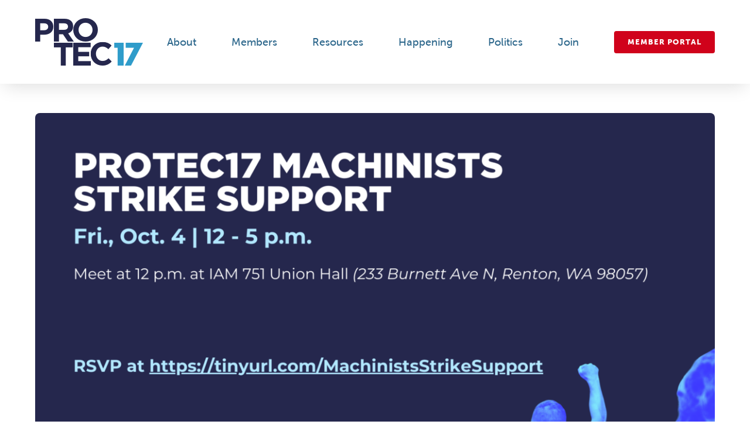

--- FILE ---
content_type: text/javascript
request_url: https://www.protec17.org/wp-content/themes/Avada-Child-Theme/custom.js
body_size: 870
content:

$ = jQuery;

(function ($) {
	if($('#featured_members-slider').length){
		memberCarousel('#featured_members-slider', '.slide');
	}
	if($('#insights-slider').length){
		insightsCarousel('#insights-slider', '.slide');
	}
	if($('#timeline-slider').length){
		timelineCarousel('#timeline-slider', '.slide');
	}
	//remove href on empty menu items to avoid scrolling to top of page
	$('a[href="#"]').removeAttr('href');

	// MOVING TO functions.php
	// if($('#members-grid').length){
	// 	//init isotope and add filter listeners
	// 	 $grid = $('#members-grid').isotope({
	// 	  // options
	// 	  percentPosition: true,
	// 	  layoutMode: 'fitRows',
	// 	  stagger: 30,
	// 	  transitionDuration: '0.25s',
	// 	  // hiddenStyle: {
	// 	  //   opacity: 0
	// 	  // },
	// 	  // visibleStyle: {
	// 	  //   opacity: 1
	// 	  // }
	// 	});
	// 	$('#member-filters').on( 'click', 'a', function() {
	// 		$('#member-filters a').removeClass('activeFilter');
	// 		$(this).addClass('activeFilter');
	// 	  var filterValue = $(this).attr('data-filter');
	// 	  $grid.isotope({ filter: filterValue });
	// 	});
		
	// }
	if( $('.review').length ){
		matchTestimonials();
	}	
	if($('.insight').length){
		normalizeHeight('.insight')
	}


})(jQuery);




$(window).on('resize', function(){
	if( $('.review').length ){
		matchTestimonials();

	}
	if( $('.insight').length ){
		resetHeight('.insight'); 
	}
});


function matchTestimonials(){
	minHeight = 0;
	$('.review').css('min-height', 'unset');
	$('.review').each(function(){
		if($(this).height() > minHeight) minHeight = $(this).height();
		
	});
	minHeight += 5;
	$('.review').css('min-height', String(minHeight) + 'px');
}

function insightsCarousel(container, slides) {
  $(container).slick({
    slide: slides,
    slidesToShow: 1,
    arrows: true,
    dots: true,
    autoplay: true,
    prevArrow: '<img class="insights-slider prev-arrow" src="/wp-content/themes/Avada-Child-Theme/imgs/Left_Arrow.png"/>',
    nextArrow: '<img class="insights-slider next-arrow" src="/wp-content/themes/Avada-Child-Theme/imgs/Left_Arrow.png"/>',
    responsive: [
	    {
	      breakpoint: 800,
	      settings: 'unslick'
	    }
	]
  })
}
function memberCarousel(container, slides) {
  $(container).slick({
    slide: slides,
    slidesToShow: 3,
    arrows: true,
    dots: false,
    autoplay: true,
    autoplaySpeed: 10000,
    prevArrow: '<img class="prev-arrow" src="/wp-content/themes/Avada-Child-Theme/imgs/Left_Arrow.png"/>',
    nextArrow: '<img class="next-arrow" src="/wp-content/themes/Avada-Child-Theme/imgs/Left_Arrow.png"/>',
    responsive: [
	    {
	      breakpoint: 800,
	      settings: {
	        slidesToShow: 2
	      }
	    },
	    {
	      breakpoint: 639,
	      settings: {
	        slidesToShow: 1
	      }
	    }
	  ]
  })
}
function timelineCarousel(container, slides){
	$(container).slick({
	    slide: slides,
	    slidesToScroll: 4,
	    slidesToShow: 4,
	    arrows: true,
	    dots: false,
	    prevArrow: '<img class="prev-arrow" src="/wp-content/themes/Avada-Child-Theme/imgs/left-arrow-white.png"/>',
	    nextArrow: '<img class="next-arrow" src="/wp-content/themes/Avada-Child-Theme/imgs/left-arrow-white.png"/>',
	    responsive: [
		    {
		      breakpoint: 950,
		      settings: {
		        slidesToShow: 2,
		        slidesToScroll: 2
		      }
		    },
		    {
		      breakpoint: 639,
		      settings: {
		        slidesToShow: 1,
		        slidesToScroll: 1
		      }
		    }
		  ]
	  })
}


function normalizeHeight(element){
	console.log('normalizing height: ' + element );
	minHeight = 0;
	$(element).each(function(){
	    if( $(this).height() > minHeight){
	    	minHeight = $(this).height();
	    }
	})
	$(element).height(minHeight);
}
function resetHeight(element){
	$(element).height('auto');
	normalizeHeight(element);
}
 